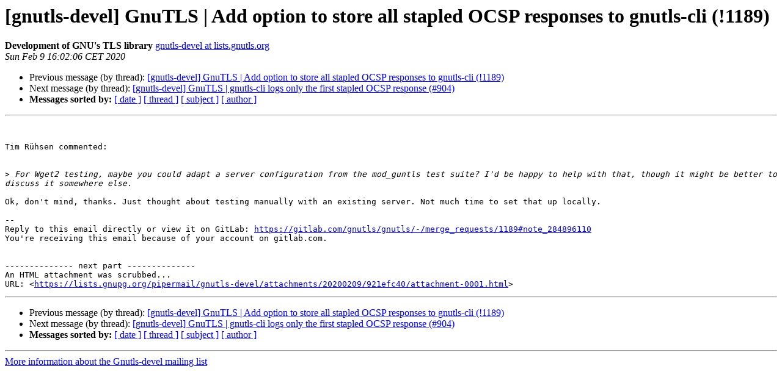

--- FILE ---
content_type: text/html
request_url: https://lists.gnutls.org/pipermail/gnutls-devel/2020-February/017454.html
body_size: 3974
content:
<!DOCTYPE HTML PUBLIC "-//W3C//DTD HTML 4.01 Transitional//EN">
<HTML>
 <HEAD>
   <TITLE> [gnutls-devel] GnuTLS | Add option to store all stapled OCSP responses to gnutls-cli (!1189)
   </TITLE>
   <LINK REL="Index" HREF="index.html" >
   <LINK REL="made" HREF="mailto:gnutls-devel%40lists.gnutls.org?Subject=Re%3A%20%5Bgnutls-devel%5D%20GnuTLS%20%7C%20Add%20option%20to%20store%20all%20stapled%20OCSP%0A%20responses%20to%20gnutls-cli%20%28%211189%29&In-Reply-To=%3Cmailman.22470.1581260540.30381.gnutls-devel%40lists.gnutls.org%3E">
   <META NAME="robots" CONTENT="index,nofollow">
   <style type="text/css">
       pre {
           white-space: pre-wrap;       /* css-2.1, curent FF, Opera, Safari */
           }
   </style>
   <META http-equiv="Content-Type" content="text/html; charset=us-ascii">
   <LINK REL="Previous"  HREF="017453.html">
   <LINK REL="Next"  HREF="017455.html">
 </HEAD>
 <BODY BGCOLOR="#ffffff">
   <H1>[gnutls-devel] GnuTLS | Add option to store all stapled OCSP responses to gnutls-cli (!1189)</H1>
    <B>Development of GNU's TLS library</B> 
    <A HREF="mailto:gnutls-devel%40lists.gnutls.org?Subject=Re%3A%20%5Bgnutls-devel%5D%20GnuTLS%20%7C%20Add%20option%20to%20store%20all%20stapled%20OCSP%0A%20responses%20to%20gnutls-cli%20%28%211189%29&In-Reply-To=%3Cmailman.22470.1581260540.30381.gnutls-devel%40lists.gnutls.org%3E"
       TITLE="[gnutls-devel] GnuTLS | Add option to store all stapled OCSP responses to gnutls-cli (!1189)">gnutls-devel at lists.gnutls.org
       </A><BR>
    <I>Sun Feb  9 16:02:06 CET 2020</I>
    <P><UL>
        <LI>Previous message (by thread): <A HREF="017453.html">[gnutls-devel] GnuTLS | Add option to store all stapled OCSP responses to gnutls-cli (!1189)
</A></li>
        <LI>Next message (by thread): <A HREF="017455.html">[gnutls-devel] GnuTLS | gnutls-cli logs only the first stapled OCSP response (#904)
</A></li>
         <LI> <B>Messages sorted by:</B> 
              <a href="date.html#17454">[ date ]</a>
              <a href="thread.html#17454">[ thread ]</a>
              <a href="subject.html#17454">[ subject ]</a>
              <a href="author.html#17454">[ author ]</a>
         </LI>
       </UL>
    <HR>  
<!--beginarticle-->
<PRE>


Tim R&#252;hsen commented:


&gt;<i> For Wget2 testing, maybe you could adapt a server configuration from the mod_guntls test suite? I'd be happy to help with that, though it might be better to discuss it somewhere else.
</I>
Ok, don't mind, thanks. Just thought about testing manually with an existing server. Not much time to set that up locally.

-- 
Reply to this email directly or view it on GitLab: <A HREF="https://gitlab.com/gnutls/gnutls/-/merge_requests/1189#note_284896110">https://gitlab.com/gnutls/gnutls/-/merge_requests/1189#note_284896110</A>
You're receiving this email because of your account on gitlab.com.


-------------- next part --------------
An HTML attachment was scrubbed...
URL: &lt;<A HREF="https://lists.gnupg.org/pipermail/gnutls-devel/attachments/20200209/921efc40/attachment-0001.html">https://lists.gnupg.org/pipermail/gnutls-devel/attachments/20200209/921efc40/attachment-0001.html</A>&gt;
</PRE>









<!--endarticle-->
    <HR>
    <P><UL>
        <!--threads-->
	<LI>Previous message (by thread): <A HREF="017453.html">[gnutls-devel] GnuTLS | Add option to store all stapled OCSP responses to gnutls-cli (!1189)
</A></li>
	<LI>Next message (by thread): <A HREF="017455.html">[gnutls-devel] GnuTLS | gnutls-cli logs only the first stapled OCSP response (#904)
</A></li>
         <LI> <B>Messages sorted by:</B> 
              <a href="date.html#17454">[ date ]</a>
              <a href="thread.html#17454">[ thread ]</a>
              <a href="subject.html#17454">[ subject ]</a>
              <a href="author.html#17454">[ author ]</a>
         </LI>
       </UL>

<hr>
<a href="http://lists.gnupg.org/mailman/listinfo/gnutls-devel">More information about the Gnutls-devel
mailing list</a><br>
</body></html>
